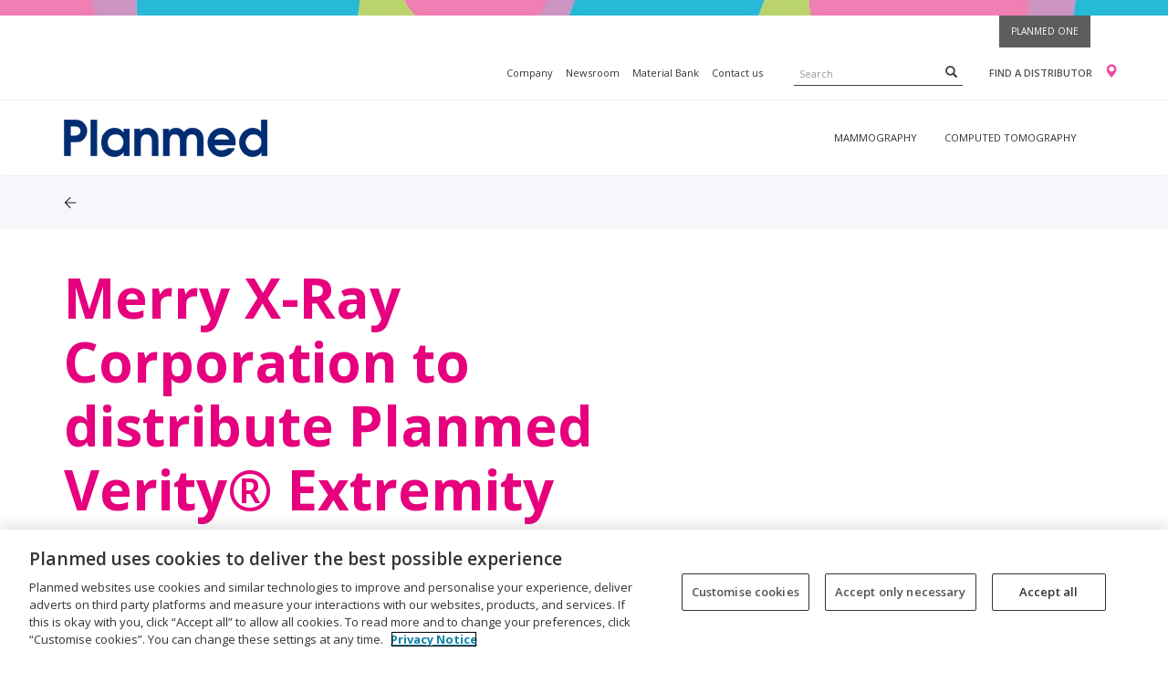

--- FILE ---
content_type: text/html; charset=utf-8
request_url: https://www.planmed.com/press/news-main-page/merry-x-ray-corporation-to-distribute-planmed-verity-extremity-scanner/
body_size: 9360
content:



<!DOCTYPE html>
<html class="no-js" lang="en">
<head>
      <!-- Site header scripts -->
<!-- OneTrust Cookies Consent Notice start for planmed.com -->
<script type="text/javascript" src="https://cdn.cookielaw.org/consent/d2f1e7e8-1f90-418a-a48d-a39ad5ec8feb-test/OtAutoBlock.js" ></script>
<script src="https://cdn.cookielaw.org/scripttemplates/otSDKStub.js" data-document-language="true" type="text/javascript" charset="UTF-8" data-domain-script="d2f1e7e8-1f90-418a-a48d-a39ad5ec8feb-test" ></script>
<script type="text/javascript">
function OptanonWrapper() {
var pcSaveBtn = document.getElementsByClassName("save-preference-btn-handler onetrust-close-btn-handler")[0];
            pcSaveBtn.addEventListener('click', function () {
                location.reload();
            }); }
</script>
<!-- OneTrust Cookies Consent Notice end for planmed.com -->

<style>
.cookie-note {
  display:none;
}
#onetrust-reject-all-handler, #onetrust-pc-btn-handler {
    background-color: #fff !important;
    border-color: #515151 !important;
    color: #515151 !important;
}

#onetrust-button-group .cookie-setting-link {
  border: 1px solid #515151 !important;
}
#onetrust-button-group button {
    outline: none;
}
#onetrust-banner-sdk p {
    font-size: .875em !important;
}
</style>      <!-- Google Tag Manager -->
      <script>
            (function (w, d, s, l, i) {
                w[l] = w[l] || []; w[l].push({
                    'gtm.start':
                        new Date().getTime(), event: 'gtm.js'
                }); var f = d.getElementsByTagName(s)[0],
                    j = d.createElement(s), dl = l != 'dataLayer' ? '&l=' + l : ''; j.setAttributeNode(d.createAttribute('data-ot-ignore')); 
                    j.async = true; j.src ='https://www.googletagmanager.com/gtm.js?id=' + i + dl; f.parentNode.insertBefore(j, f);
            })(window, document, 'script', 'dataLayer', 'GTM-P3ZNL5');</script>
      <!-- End Google Tag Manager -->

  <meta charset="utf-8" />
  <meta http-equiv="X-UA-Compatible" content="IE=edge,chrome=1" />
  <title>Merry X-Ray Corporation to distribute Planmed Verity&#174; Extremity Scanner</title>

  <meta name="viewport" content="width=device-width,initial-scale=1,shrink-to-fit=no" />


    <meta name="description" content="Planmed Oy, the Finnish manufacturer of the Planmed Verity&#174; Extremity Scanner, signed an exclusive U.S. nationwide distribution agreement with Merry X-Ray Corporation, the largest independent distributor of CR, DR, PACS and radiographic equipment in the U.S." />


  <link rel="shortcut icon" href="/Static/img/favicon/favicon-planmed.ico" type="image/x-icon" />



  
  <link rel="preload" type='text/css' href='https://fonts.googleapis.com/css?family=Open+Sans:300italic,400italic,600italic,700italic,400,300,600,700&subset=latin-ext,cyrillic,latin&display=fallback' as="style" onload="this.onload=null;this.rel='stylesheet'">
  <noscript><link rel="stylesheet" href="https://fonts.googleapis.com/css?family=Open+Sans:300italic,400italic,600italic,700italic,400,300,600,700&subset=latin-ext,cyrillic,latin&display=fallback"></noscript>

  <style>
	html {
		display: none;
	}
</style>
<link rel="preload" type="text/css" href="/Static/dist/main.9sumdxwg3yudsrkqifqy.css" as="style" onload="this.onload=null;this.rel='stylesheet'"/>
<noscript><link rel="stylesheet" href="/Static/dist/main.9sumdxwg3yudsrkqifqy.css"></noscript>
<script src="/Static/dist/index.9sumdxwg3yudsrkqifqy.js" async defer type="text/javascript"></script>
<script src="/Static/dist/main.9sumdxwg3yudsrkqifqy.js" async defer type="text/javascript"></script>



  

  
  
  <link rel="preload" type="text/css" href="/UI/css/EPiServerFormsExt.css" as="style" onload="this.onload=null;this.rel='stylesheet'" />
  <link rel="preconnect" href="https://fonts.gstatic.com">
  <link href="https://fonts.googleapis.com/css2?family=Roboto+Slab&display=swap" rel="stylesheet">
  <noscript><link rel="stylesheet" href="UI/css/EPiServerFormsExt.css"></noscript>

<script type="text/javascript">var appInsights=window.appInsights||function(config){function t(config){i[config]=function(){var t=arguments;i.queue.push(function(){i[config].apply(i,t)})}}var i={config:config},u=document,e=window,o="script",s="AuthenticatedUserContext",h="start",c="stop",l="Track",a=l+"Event",v=l+"Page",r,f;setTimeout(function(){var t=u.createElement(o);t.src=config.url||"https://js.monitor.azure.com/scripts/a/ai.0.js";u.getElementsByTagName(o)[0].parentNode.appendChild(t)});try{i.cookie=u.cookie}catch(y){}for(i.queue=[],r=["Event","Exception","Metric","PageView","Trace","Dependency"];r.length;)t("track"+r.pop());return t("set"+s),t("clear"+s),t(h+a),t(c+a),t(h+v),t(c+v),t("flush"),config.disableExceptionTracking||(r="onerror",t("_"+r),f=e[r],e[r]=function(config,t,u,e,o){var s=f&&f(config,t,u,e,o);return s!==!0&&i["_"+r](config,t,u,e,o),s}),i}({instrumentationKey:"aabbfeff-a783-4d1c-a3d4-2579e5ee947a",sdkExtension:"a"});window.appInsights=appInsights;appInsights.queue&&appInsights.queue.length===0&&appInsights.trackPageView();</script></head>
<body class="planmed-theme ArticlePage">

    <!-- Google Tag Manager -->
    <noscript>
      <iframe src="https://www.googletagmanager.com/ns.html?id=GTM-P3ZNL5"
              height="0" width="0" style="display: none; visibility: hidden"></iframe>
    </noscript>
    <!-- End Google Tag Manager -->

  
  
  
  <div class="upper-content">




      <div class="wave-top-new"></div>

      <header class="header-area">
        <div class="header-container container">
          <div class="row">
            <div class="col-sm-12 language-extranet-bar">


              

              <ul class="link-list">
                  <li class="ext-button1 nav-item">
                    


                  </li>

                <li class="extranet nav-item">
                  


                </li>
                <li class="my-planmeca nav-item">
                  


                </li>
                  <li class="ext-button2 nav-item">
                    

    <a title="Planmed One" href='https://one.planmed.com/' target="_blank" id="ButtonLink" >
        <span class="top hidden-xs"></span>
            <label class="text">Planmed One</label>
    </a>

                  </li>
              </ul>

                <div id="find-dealer" class="visible-xs pull-right">
                  

    <a class="find-dealer" title="Find a distributor" href='/Find-a-Distributor/' target="_self" id="ButtonLink" >
        <span class="top hidden-xs"></span>
            <label class="text">Find a distributor</label>
    </a>

                </div>
            </div>
          </div>
          <div class="row hidden-xs">
            <div class="header-row-left">
            </div>

              <div class="header-row-right float-right">
                <div class="common-nav-bar">
  <ul class="list-inline">
        <li class="has-children">

          <a href="/company/" target="_self">
            Company
          </a>
          
        </li>
        <li class="has-children">

          <a href="/press/" target="_self">
            Newsroom
          </a>
          
        </li>
        <li class="has-children">

          <a href="http://materialbank.planmed.com/" target="_blank">
            Material Bank
          </a>
          
        </li>
        <li class="has-children">

          <a href="/contact-us/" target="_self">
            Contact us
          </a>
          
        </li>
  </ul>
</div>

<div class="navbar-search">
    <form method="GET" action="/Search-page/">
        <div class="input-group">
            <input type="search" name="q" placeholder="Search" class="search-query form-control" />
            <span class="input-group-btn">
                <button type="submit" class="btn" aria-label="Search"><i class="glyphicon glyphicon-search"></i></button>
            </span>
        </div>
    </form>
</div>


                <div id="find-dealer-desktop">
                  
                  

    <a class="find-dealer" title="Find a distributor" href='/Find-a-Distributor/' target="_self" id="ButtonLink" >
        <span class="top hidden-xs"></span>
            <label class="text">Find a distributor</label>
    </a>


                </div>

              </div>
          </div>
        </div>
      </header>
        <section class="main-nav-area main-nav-new hidden-xs">
          <nav class="navbar navbar-main">
            <div class="main-nav main-nav-container container">
              <div class="col-sm-3">
                <div class="new-menu-logo">
                  <a href="/" title="Welcome to Planmed frontpage" id="logo">
    <img data-lazy="/globalassets/planmed/pictures-for-testing/planmed-logo.png" alt="Welcome to Planmed frontpage" />
    <span class="icon-home"></span>
</a>

                </div>
              </div>
              <div class="col-sm-9">
                


<ul class="main-nav-list subpage">
        <li menu-item="248377fd-1cbe-4122-9812-a6eeb044930e">
            <a class="" href="/Computed-tomography/">Computed tomography</a>
        </li>
        <li menu-item="c4e50c17-9257-43fe-9964-42a2c7f59702">
            <a class="" href="/Mammography/">Mammography</a>
        </li>
</ul>
              </div>
            </div>
          </nav>
        </section>
      <div id="nav-padder"></div>
      <div class="visible-xs">
        

<div class="navbar navbar-default visible-xs" role="navigation">
  <div class="container">
    <div class="navbar-header">
      <div class="extra-bar">

      </div>
      <button type="button" class="navbar-toggle collapsed" data-toggle="collapse" data-target=".navbar-collapse">
        <span class="sr-only">Toggle navigation</span>
        <span class="icon-bar"></span>
        <span class="icon-bar"></span>
        <span class="icon-bar"></span>
      </button>
      <a class="navbar-brand" href="/"><img data-lazy="/globalassets/planmed/pictures-for-testing/planmed-logo.png" alt="Welcome to Planmed frontpage" /></a>
    </div>
    <div class="navbar-collapse collapse">
      <ul class="nav navbar-nav">
          <li class="dropdown   level-0">
            <a href="/Mammography/">Mammography</a>
              <button class="dropdown-toggle" data-toggle="dropdown"></button>
              <ul class="dropdown-menu">
                  <li class="dropdown   level-1">
                    <a href="/Mammography/digital-breast-tomosynthesis/">Digital breast tomosynthesis</a>
                      <button class="dropdown-toggle" data-toggle="dropdown"></button>
                      <ul class="dropdown-menu">
                          <li class="level-2  ">
                            <a href="/Mammography/digital-breast-tomosynthesis/Planmed-Clarity-3D/">Planmed Clarity 3D</a>
                          </li>
                          <li class="level-2  ">
                            <a href="/Mammography/digital-breast-tomosynthesis/dbt-and-synthetic-2d-image/">DBT and synthetic 2D image</a>
                          </li>
                      </ul>
                  </li>
                  <li class="dropdown   level-1">
                    <a href="/Mammography/Digital-mammography/">Digital mammography</a>
                      <button class="dropdown-toggle" data-toggle="dropdown"></button>
                      <ul class="dropdown-menu">
                          <li class="level-2  ">
                            <a href="/Mammography/Digital-mammography/planmed-clarity-s/">Planmed Clarity S</a>
                          </li>
                          <li class="level-2  ">
                            <a href="/Mammography/Digital-mammography/Planmed-Clarity-2D/">Planmed Clarity 2D</a>
                          </li>
                      </ul>
                  </li>
                  <li class="dropdown   level-1">
                    <a href="/Mammography/Analog-mammography/Planmed-Sophie-Classic-S/">Analog mammography</a>
                      <button class="dropdown-toggle" data-toggle="dropdown"></button>
                      <ul class="dropdown-menu">
                          <li class="level-2  ">
                            <a href="/Mammography/Analog-mammography/Planmed-Sophie-Classic-S/">Planmed Sophie Classic S</a>
                          </li>
                      </ul>
                  </li>
                  <li class="dropdown   level-1">
                    <a href="/Mammography/Diagnostic-mammography/">Diagnostic mammography</a>
                  </li>
                  <li class="dropdown   level-1">
                    <a href="/Mammography/Accessories/">Accessories</a>
                  </li>
                  <li class="dropdown   level-1">
                    <a href="/Mammography/clinical-images/">Clinical images</a>
                  </li>
                  <li class="dropdown   level-1">
                    <a href="/Mammography/planmed-envision-series/">Planmed Envision™ series</a>
                  </li>
                  <li class="dropdown   level-1">
                    <a href="/Mammography/maintenance/">Maintenance</a>
                  </li>
                  <li class="dropdown   level-1">
                    <a href="/Mammography/training/">Training</a>
                  </li>
                  <li class="dropdown   level-1">
                    <a href="/Mammography/user-manuals-and-brochures/">User manuals and brochures</a>
                  </li>
              </ul>
          </li>
          <li class="dropdown   level-0">
            <a href="/Computed-tomography/">Computed tomography</a>
              <button class="dropdown-toggle" data-toggle="dropdown"></button>
              <ul class="dropdown-menu">
                  <li class="dropdown   level-1">
                    <a href="/Computed-tomography/orthopedic-imaging/">Orthopedic imaging</a>
                  </li>
                  <li class="dropdown   level-1">
                    <a href="/Computed-tomography/clinical-images/">Clinical images</a>
                  </li>
                  <li class="dropdown   level-1">
                    <a href="/Computed-tomography/head-and-neck-imaging/">Head and neck imaging</a>
                  </li>
                  <li class="dropdown   level-1">
                    <a href="/Computed-tomography/software-for-planmed-verity/">Software for Planmed Verity</a>
                      <button class="dropdown-toggle" data-toggle="dropdown"></button>
                      <ul class="dropdown-menu">
                          <li class="level-2  ">
                            <a href="/Computed-tomography/software-for-planmed-verity/planmed-verity-manager/">Planmed Verity Manager</a>
                          </li>
                          <li class="level-2  ">
                            <a href="/Computed-tomography/software-for-planmed-verity/planmeca-romexis-medical/">Planmeca Romexis Medical</a>
                          </li>
                          <li class="level-2  ">
                            <a href="/Computed-tomography/software-for-planmed-verity/disior-bonelogic/">Disior Bonelogic</a>
                          </li>
                      </ul>
                  </li>
                  <li class="dropdown   level-1">
                    <a href="/Computed-tomography/accessories/">Accessories</a>
                  </li>
                  <li class="dropdown   level-1">
                    <a href="/Computed-tomography/user-manuals-and-brochures/">User manuals and brochures</a>
                  </li>
              </ul>
          </li>
          <li class="dropdown   level-0">
            <a href="/company/">Company</a>
              <button class="dropdown-toggle" data-toggle="dropdown"></button>
              <ul class="dropdown-menu">
                  <li class="dropdown   level-1">
                    <a href="/company/planmeca-group/">Planmeca Group</a>
                  </li>
                  <li class="dropdown   level-1">
                    <a href="/company/quality-and-sustainability/">Quality and sustainability</a>
                  </li>
                  <li class="dropdown   level-1">
                    <a href="/company/design/">Design</a>
                  </li>
                  <li class="dropdown   level-1">
                    <a href="/company/careers/">Careers</a>
                  </li>
              </ul>
          </li>
          <li class="dropdown  active  level-0">
            <a href="/press/">Newsroom</a>
              <button class="dropdown-toggle" data-toggle="dropdown"></button>
              <ul class="dropdown-menu">
                  <li class="dropdown   level-1">
                    <a href="/press/Downloads/">Downloads</a>
                  </li>
                  <li class="dropdown   level-1">
                    <a href="/press/Events/">Events</a>
                  </li>
                  <li class="dropdown   level-1">
                    <a href="/press/Press-room/">.</a>
                  </li>
              </ul>
          </li>
          <li class="dropdown   level-0">
            <a href="/contact-us/">Contact us</a>
              <button class="dropdown-toggle" data-toggle="dropdown"></button>
              <ul class="dropdown-menu">
                  <li class="dropdown   level-1">
                    <a href="/contact-us/register-your-product/">Register your product</a>
                      <button class="dropdown-toggle" data-toggle="dropdown"></button>
                      <ul class="dropdown-menu">
                          <li class="level-2  ">
                            <a href="/contact-us/register-your-product/how-to-find-serial-number-of-your-planmed-device/">How to find serial number of your Planmed device</a>
                          </li>
                      </ul>
                  </li>
                  <li class="dropdown   level-1">
                    <a href="/contact-us/Extranet-registration-form/">Extranet registration form</a>
                  </li>
                  <li class="dropdown   level-1">
                    <a href="/contact-us/Services-for-planmed-partners/">Services for planmed partners</a>
                  </li>
              </ul>
          </li>
          <li class="dropdown   level-0">
            <a href="/privacy-notice/">Planmed Privacy Notice</a>
          </li>
          <li class="dropdown   level-0">
            <a href="/secure-ftp-registration/">Secure FTP Registration</a>
              <button class="dropdown-toggle" data-toggle="dropdown"></button>
              <ul class="dropdown-menu">
                  <li class="dropdown   level-1">
                    <a href="/secure-ftp-registration/thank-you/">Thank you</a>
                  </li>
              </ul>
          </li>
          <li class="dropdown   level-0">
            <a href="https://veterinary.planmeca.com/veterinary-imaging/veterinary-3d-imaging/veterinary-cbct-imaging/">Veterinary</a>
          </li>
          <li class="dropdown   level-0">
            <a href="https://dealersupport.planmed.com/">Extranet</a>
          </li>
      </ul>
        <form method="GET" action="/Search-page/" class="navbar-form navbar-right visible-xs">
          <div class="form-group">
            <input name="q" type="search" placeholder="Search" class="form-control">
            <button type="submit" class="btn pull-right"><i class="glyphicon glyphicon-search"></i></button>
          </div>
        </form>
    </div>
  </div>
</div>

      </div>

<section class="product-nav-hover-area hidden-xs fixed">
  
  <div class="container">
    <div class="row">
            <div style="display: none;" menu-item="248377fd-1cbe-4122-9812-a6eeb044930e">
                    <div class="col-sm-2 col-5th ">
        <h4 class="link-list-header ">
            <a href="/Computed-tomography/orthopedic-imaging/">Orthopedic imaging</a>
        </h4>
        <ul class="link-list ">
            <li class="passive">
              <a href="/Computed-tomography/planmed-xfi/">
                Planmed XFI
              </a>
            </li>
            <li class="passive">
              <a href="/Computed-tomography/orthopedic-imaging/">
                Planmed Verity
              </a>
            </li>
            <li class="passive">
              <a href="/Computed-tomography/clinical-images/">
                Clinical images
              </a>
            </li>
            <li class="passive">
              <a href="/Computed-tomography/accessories/">
                Accessories
              </a>
            </li>
        </ul>
      </div>

                    <div class="col-sm-2 col-5th ">
        <h4 class="link-list-header ">
            <a href="/Computed-tomography/head-and-neck-imaging/">Head and neck imaging</a>
        </h4>
        <ul class="link-list ">
            <li class="passive">
              <a href="/Computed-tomography/head-and-neck-imaging/">
                Planmed Verity
              </a>
            </li>
            <li class="passive">
              <a href="/Computed-tomography/clinical-images/">
                Clinical images
              </a>
            </li>
            <li class="passive">
              <a href="/Computed-tomography/accessories/">
                Accessories
              </a>
            </li>
        </ul>
      </div>

                    <div class="col-sm-2 col-5th ">
        <h4 class="link-list-header ">
            <a href="/Computed-tomography/software-for-planmed-verity/">Software</a>
        </h4>
        <ul class="link-list ">
            <li class="passive">
              <a href="/Computed-tomography/software-for-planmed-verity/">
                Software for Planmed Verity
              </a>
            </li>
        </ul>
      </div>

                    <div class="col-sm-2 col-5th ">
        <h4 class="link-list-header ">
User guidance        </h4>
        <ul class="link-list ">
            <li class="passive">
              <a href="/Mammography/training/">
                Training
              </a>
            </li>
            <li class="passive">
              <a href="/Computed-tomography/user-manuals-and-brochures/">
                User manuals and brochures
              </a>
            </li>
            <li class="passive">
              <a href="/Mammography/maintenance/">
                Maintenance
              </a>
            </li>
        </ul>
      </div>

              
            </div>
            <div style="display: none;" menu-item="c4e50c17-9257-43fe-9964-42a2c7f59702">
                    <div class="col-sm-2 col-5th ">
        <h4 class="link-list-header ">
            <a href="/Mammography/digital-breast-tomosynthesis/">Digital breast tomosynthesis</a>
        </h4>
        <ul class="link-list ">
            <li class="passive">
              <a href="/Mammography/digital-breast-tomosynthesis/Planmed-Clarity-3D/">
                Planmed Clarity 3D
              </a>
            </li>
            <li class="passive">
              <a href="/Mammography/clinical-images/">
                Clinical images
              </a>
            </li>
            <li class="passive">
              <a href="/Mammography/planmed-envision-series/">
                Workstations
              </a>
            </li>
            <li class="passive">
              <a href="/Mammography/Accessories/">
                Accessories
              </a>
            </li>
        </ul>
      </div>

                    <div class="col-sm-2 col-5th ">
        <h4 class="link-list-header ">
            <a href="/Mammography/Digital-mammography/">Digital mammography</a>
        </h4>
        <ul class="link-list ">
            <li class="passive">
              <a href="/Mammography/Digital-mammography/Planmed-Clarity-2D/">
                Planmed Clarity 2D
              </a>
            </li>
            <li class="passive">
              <a href="/Mammography/Digital-mammography/planmed-clarity-s/">
                Planmed Clarity S
              </a>
            </li>
            <li class="passive">
              <a href="/Mammography/clinical-images/">
                Clinical images
              </a>
            </li>
            <li class="passive">
              <a href="/Mammography/Accessories/">
                Accessories
              </a>
            </li>
            <li class="passive">
              <a href="/Mammography/planmed-envision-series/">
                Workstations
              </a>
            </li>
        </ul>
      </div>

                    <div class="col-sm-2 col-5th ">
        <h4 class="link-list-header ">
            <a href="/Mammography/Analog-mammography/Planmed-Sophie-Classic-S/">Analog mammography</a>
        </h4>
        <ul class="link-list ">
            <li class="passive">
              <a href="/Mammography/Analog-mammography/Planmed-Sophie-Classic-S/">
                Planmed Sophie Classic S
              </a>
            </li>
        </ul>
      </div>

                    <div class="col-sm-2 col-5th ">
        <h4 class="link-list-header ">
            <a href="/Mammography/Diagnostic-mammography/">Diagnostics</a>
        </h4>
        <ul class="link-list ">
            <li class="passive">
              <a href="/Mammography/Diagnostic-mammography/">
                Diagnostics
              </a>
            </li>
        </ul>
      </div>

                    <div class="col-sm-2 col-5th ">
        <h4 class="link-list-header ">
User guidance        </h4>
        <ul class="link-list ">
            <li class="passive">
              <a href="/Mammography/training/">
                Training
              </a>
            </li>
            <li class="passive">
              <a href="/Mammography/user-manuals-and-brochures/">
                User manuals and brochures
              </a>
            </li>
            <li class="passive">
              <a href="/Mammography/maintenance/">
                Maintenance
              </a>
            </li>
        </ul>
      </div>

            </div>
    </div>
  </div>
</section>
<div class="breadcrumbs">
    <div class="container">
        <div class="row">
            <div class="col-sm-12">
                <ul class="breadcrumbs__list">
                        <li>
                            <a href="/press/News-main-page/">
                                <svg width="14" height="14" viewBox="0 0 14 14" fill="none" xmlns="http://www.w3.org/2000/svg">
                                    <path d="M2.54804 7.47273L7.66662 12.5833L6.99998 13.25L0.75 6.99998L6.99998 0.75L7.66662 1.41667L2.54804 6.52723H13.25V7.47273H2.54804Z" fill="#1C1B1F" />
                                </svg>
                                
                            </a>
                        </li>
                </ul>
            </div>
        </div>
    </div>
</div>

    <div class="positive-margins">
      
    </div>

    <section class="selected-background main-area">

      <div class="container">
        
<div class="row">
    <section class="col-sm-8 main-region">
        <h1>Merry X-Ray Corporation to distribute Planmed Verity&#174; Extremity Scanner</h1>
        <p class="tiny-text">Press release</p>
<p class="introduction">Planmed Oy, the Finnish manufacturer of the Planmed Verity® Extremity Scanner, signed an exclusive U.S. nationwide distribution agreement with Merry X-Ray Corporation, the largest independent distributor of CR, DR, PACS and radiographic equipment in the U.S.</p>
<p><a href="/Computed-tomography/orthopedic-imaging/">Planmed Verity®</a> is designed to find subtle extremity fractures during the first visit to the clinic – the types of fractures that have most commonly been missed when using only 2D radiographs. Planmed Verity Extremity Scanner is a unique solution to the problem; it provides fast 3D imaging at the point of care. It is intended for pre- and postoperative imaging; and it has better resolution and patient adaptability and uses a significantly lower dose of radiation than full-body CTs. Unlike any other 3D imaging device, Planmed Verity also allows for weight-bearing imaging of the extremities.</p>
<p>As a dedicated extremity scanner, Planmed Verity adapts to the patient with anatomy-specific imaging programs, movements, and trays. Easily adjustable, soft-surfaced gantry and motorized positioning trays help in finding a comfortable position for various examination procedures. The adjustable user interface and efficient all-in-one workflow are also designed to maximize the operator’s soothing presence for the patient.</p>
<p>“Planmed Verity is the first and only CT system on the market that can image seated, supine, and standing patients. We are pleased that Merry X-Ray Corporation, with their nationwide distribution and comprehensive service network, will represent Planmed in the U.S.,” says <strong>Vesa</strong> <strong>Mattila</strong>, Vice President of Planmed Oy. "Merry X-Ray Corporation is well-established as the widest-reaching distributor of X-ray equipment nationwide."</p>
<p>"We are excited to offer this point-of-care mobile extremity CT scanner to our customers,” says <strong>Ted J. Sloan</strong>, President of Merry X-Ray Corporation. "As a low-dose orthopedic 3D imaging system, Planmed Verity is a welcome addition to our product portfolio. It supports our mission to be our customers’ One Stop Shop for X-ray and digital equipment."</p>
<p>Planmed’s products are well-known for their exquisite design and user ergonomics. Planmed Verity received FDA clearance in February 2013.</p>
<p class="tiny-text"><strong>Merry X-Ray Corporation</strong> <br />Merry X-Ray Corporation distributesX-ray equipment, accessories, and supplies throughout the United States. Merry X-Ray’s Service Department performs service, maintenance, and installation of conventional and digital x-ray equipment. Founded in 1958, Merry X-Ray Corporation has a reputation as the "Go To" distributor for all X-ray imaging needs. The company provides service to all 48 contiguous states, as well as Hawaii and Alaska, making it the largest distributor of X-ray equipment nationwide. Merry X-Ray Corporation represents and supports over 10,000 products. The company employs approximately 500 team members. <br /><a href="http://www.merryxray.com" target="_blank">www.merryxray.com</a></p>
<p class="tiny-text"><br /><strong>Planmed Oy and the Planmeca Group</strong> <br />Planmed Oy develops, manufactures, and markets advanced imaging equipment and accessories for mammography and orthopedic imaging. Planmed's extensive mammography product range covers digital and analog units, stereotactic biopsy devices, and breast positioning systems for an early detection of breast cancer. Within the field of orthopedic 3D imaging, Planmed offers low-dose extremity CT imaging for quicker, easier and more accurate diagnosis at the point of care. Planmed Oy exports more than 98% of its production to more than 70 countries worldwide. The principal markets are in Europe, Japan, and Oceania, as well as in North and Latin America, where the company has considerable market shares. <br />Planmed Oy is part of the Finland-based Planmeca Group, which manufactures and markets advanced equipment for medical and dental fields. The Group employs approximately 2,500 professionals and the estimated turnover for the year 2013 is MEUR 760.<br />www.planmed.com</p>
        <div><div class="row"><div class="block  col-xs-12  col-sm-6 col-lg-6  editorialblock"><div class=" editor-wrapper" style="">
	<p style="text-align: left;"><a class="new-link" title="More news" href="/press/">More news</a></p>
</div>
</div></div></div>
    </section>
    <aside class="col-sm-4 aside-region">
        <div class="">
            
        </div>
    </aside>
</div>

        
        <!-- Floatingbar BEGIN -->
        <!-- Floatingbar END -->

      </div>
    </section>
  </div>
    <footer class="footer-area">
      
<div class="wave-bottom selected-background"></div>

<div class="container footer-container">
    <div class="row footer-linkimages">
        <div class="col-sm-3">
            

    <a class="footer-link-01" title="Find a distributor" href='/Find-a-Distributor/' target="_self" id="ButtonLink" >
        <span class="top hidden-xs"></span>
            <label class="text">Find a distributor</label>
    </a>

        </div>
        <div class="col-sm-3">
            


        </div>
        <div class="col-sm-3">
            


        </div>
        <div class="col-sm-3">
            


        </div>
    </div>
    <div class="row footer-links">
        <div class="col-sm-3">
            <p class="editor"><strong>Planmed Oy<br /></strong>Sorvaajankatu 7<br />FI-00880 HELSINKI<br />Finland</p>
<p>Tel. +358 20 779 5300</p>
<p><a href="https://www.facebook.com/planmedofficial/" target="_blank" rel="noopener"><img title="Follow us on facebook" data-lazy="/globalassets/planmed/some/facebook_planmeca_20px.png" alt="Follow us on facebook" width="20" height="20" /></a>&nbsp; <a href="https://www.instagram.com/planmed_official/" target="_blank" rel="noopener"><img title="Instagram" data-lazy="/globalassets/planmed/some/instagram_planmeca_20px.png" alt="Instagram" width="20" height="20" /></a>&nbsp;&nbsp;<a href="https://www.linkedin.com/company/planmed-oy" target="_blank" rel="noopener"><img title="Follow us in LinkedIn" data-lazy="/globalassets/planmed/some/linkedin_planmeca_20px.png" alt="Follow us in LinkedIn" width="20" height="20" /></a>&nbsp;&nbsp;<a href="http://www.youtube.com/user/ChannelPlanmedOy" target="_blank" rel="noopener"><img data-lazy="/globalassets/planmed/some/youtube_planmeca_20px.png" alt="Planmed in YouTube" width="20" height="20" /></a>&nbsp;&nbsp;<a href="https://vimeo.com/planmed" target="_blank" rel="noopener"><img title="Planmed on Vimeo" data-lazy="/globalassets/planmed/some/vimeo_planmeca_20px.png" alt="Planmed on Vimeo" width="20" height="20" /></a></p>
        </div>
        <div class="col-sm-3">
            
<div>
    <ul class="link-list">
                <li>

                    <a href="/press/" class="" target="_self">
                        Press info
                    </a>
                </li>
                <li>

                    <a href="/press/Events/" class="" target="_self">
                        Meet us at events
                    </a>
                </li>
                <li>

                    <a href="/press/Press-room/" class="" target="_self">
                        Press releases
                    </a>
                </li>
                <li>

                    <a href="/press/Downloads/" class="" target="_self">
                        Press photos
                    </a>
                </li>
                <li>

                    <a href="/press/Downloads/" class="" target="_self">
                        Download brochures
                    </a>
                </li>
    </ul>
</div>
        </div>
        <div class="col-sm-3">
            
<div>
    <ul class="link-list">
                <li>

                    <a href="/contact-us/" class="" target="_self">
                        Contact Us
                    </a>
                </li>
                <li>

                    <a href="/company/careers/" class="" target="_self">
                        Careers
                    </a>
                </li>
                <li>

                    <a href="/press/Downloads/" class="" target="_self">
                        Downloads
                    </a>
                </li>
                <li>

                    <a href="/Find-a-Distributor/" class="" target="_self">
                        Find a distributor
                    </a>
                </li>
                <li>

                    <a href="/contact-us/Services-for-planmed-partners/" class="" target="_self">
                        Services for Planmed partners
                    </a>
                </li>
    </ul>
</div>
        </div>
        <div class="col-sm-3">
            
<div>
    <ul class="link-list">
                <li>

                    <a href="/Mammography/" class="" target="_self">
                        Mammography
                    </a>
                </li>
                <li>

                    <a href="/Computed-tomography/orthopedic-imaging/" class="" target="_self">
                        Orthopedic imaging
                    </a>
                </li>
                <li>

                    <a href="/Computed-tomography/head-and-neck-imaging/" class="" target="_self">
                        Head and neck imaging
                    </a>
                </li>
                <li>

                    <a href="/Mammography/training/" class="" target="_self">
                        Training
                    </a>
                </li>
    </ul>
</div>
        </div>
    </div>
</div>
<div class="footer-terms">
    <div class="container">
        <p><a href="/Terms-of-use/">Terms of use</a>&nbsp; &nbsp;<a href="/privacy-notice/">Privacy notice</a>&nbsp; &nbsp;<a href="https://report.whistleb.com/en/planmeca" target="_blank" rel="noopener">Whistleblowing channel</a>&nbsp; &nbsp;<a class="ot-sdk-show-settings" href="#">Cookie Settings</a>&nbsp;&nbsp;&nbsp;<a href="/Site-info/">Site info</a>&nbsp;&nbsp;&nbsp; &nbsp;&copy; Planmed Oy</p>
    </div>
</div>
    </footer>


  <script type="text/javascript" src="https://dl.episerver.net/13.6.1/epi-util/find.js"></script>
<script type="text/javascript">
if(FindApi){var api = new FindApi();api.setApplicationUrl('/');api.setServiceApiBaseUrl('/find_v2/');api.processEventFromCurrentUri();api.bindWindowEvents();api.bindAClickEvent();api.sendBufferedEvents();}
</script>

  <script>
    var DOMTokenListSupports = function (tokenList, token) {
      if (!tokenList || !tokenList.supports) {
        return;
      }
      try {
        return tokenList.supports(token);
      }
      catch (e) {
        if (e instanceof TypeError) {
          console.log("The DOMTokenList doesn't have a supported tokens list");
        }
        else {
          console.error("That shouldn't have happened");
        }
      }
    };
  </script>
  <script>
    (function (w, d) {
      var b = d.getElementsByTagName('body')[0];
      var s = d.createElement("script");
      var v = !("IntersectionObserver" in w) ? "8.17.0" : "10.19.0";
      s.async = true;
      s.src = "https://cdn.jsdelivr.net/npm/vanilla-lazyload@" + v + "/dist/lazyload.min.js";
      w.lazyLoadOptions = { elements_selector: "[data-lazy]", data_src: "lazy" };
      b.appendChild(s);
    }(window, document));
  </script>


  
  
</body>
</html>